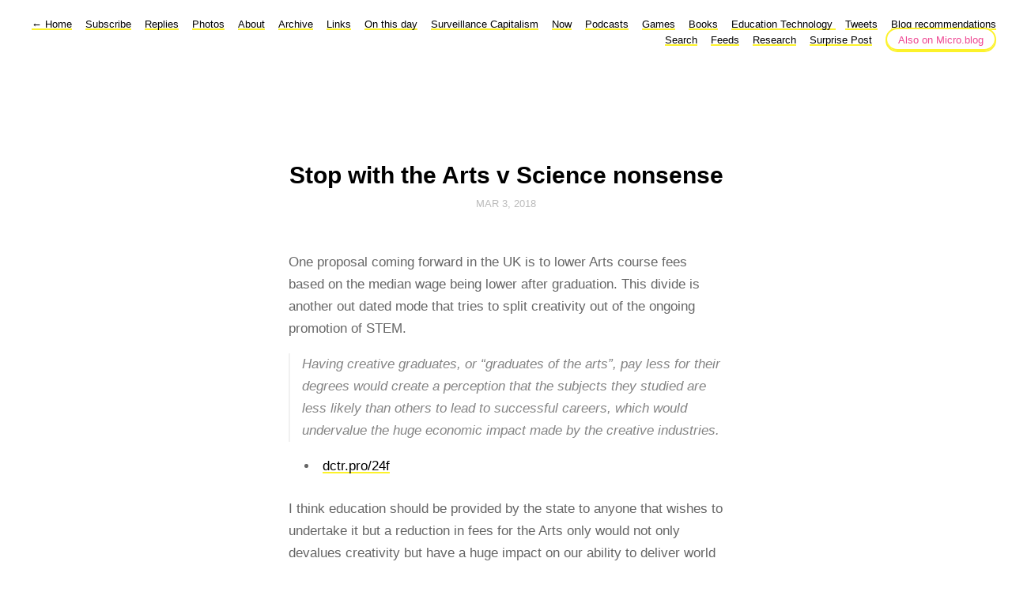

--- FILE ---
content_type: text/html; charset=utf-8
request_url: https://discursive.adamprocter.co.uk/2018/03/03/stop-with-the.html
body_size: 6509
content:
<!DOCTYPE html>
<html lang="en">
<head>
  <meta charset="utf-8">
  <meta http-equiv="X-UA-Compatible" content="IE=edge,chrome=1">
  <meta name="viewport" content="width=device-width, initial-scale=1">
  <meta content="Dr. Adam Procter" name="author">

  <title>Dr. Adam Procter
		- Stop with the Arts v Science nonsense</title>

  <link href="/assets/css/style.css" rel="stylesheet">
  <link href="/assets/css/highlight.css" rel="stylesheet">
  <link rel="stylesheet" href="/custom.css">

	<link rel="shortcut icon" href="https://micro.blog/adamprocter/favicon.png" type="image/x-icon" />

    <link rel="me" href="https://micro.blog/adamprocter" />
	
		<link rel="me" href="https://twitter.com/adamprocter" />
	
	
		<link rel="me" href="https://github.com/adamprocter" />
	
	
		<link rel="me" href="https://instagram.com/adamprocter" />
	
	<link rel="authorization_endpoint" href="https://micro.blog/indieauth/auth" />
	<link rel="token_endpoint" href="https://micro.blog/indieauth/token" />
	<link rel="micropub" href="https://micro.blog/micropub" />
	<link rel="microsub" href="https://micro.blog/microsub" />
	<link rel="webmention" href="https://micro.blog/webmention" />
	<link rel="subscribe" href="https://micro.blog/users/follow" />
        

        <link rel="stylesheet" href="https://cdn.jsdelivr.net/npm/glightbox/dist/css/glightbox.min.css">
<script src="https://cdn.jsdelivr.net/gh/mcstudios/glightbox/dist/js/glightbox.min.js"></script>
</head>

<body>
  <nav class="main-nav">
  
  <a class="normal" href="/"> <span class="arrow">←</span> Home</a>
  

	
		
			<a href="/subscribe/">Subscribe</a>
		
	
		
			<a href="/replies/">Replies</a>
		
	
		
			<a href="/photos/">Photos</a>
		
	
		
			<a href="/about/">About</a>
		
	
		
			<a href="/archive/">Archive</a>
		
	
		
			<a href="/links/">Links</a>
		
	
		
			<a href="/on-this-day/">On this day</a>
		
	
		
			<a href="/surveillance-capitalism/">Surveillance Capitalism</a>
		
	
		
			<a href="/now/">Now</a>
		
	
		
			<a href="/podcasts/">Podcasts</a>
		
	
		
			<a href="/games/">Games</a>
		
	
		
			<a href="/books/">Books</a>
		
	
		
			<a href="/education-technology/">Education Technology </a>
		
	
		
			<a href="/tweets/">Tweets</a>
		
	
		
			<a href="/blog-recommendations/">Blog recommendations </a>
		
	
		
			<a href="/search/">Search</a>
		
	
		
			<a href="/feeds/">Feeds</a>
		
	

<a href="https://discursive.adamprocter.co.uk/categories/phd/">Research</a>
<a href="https://discursive.adamprocter.co.uk/surprise-me">Surprise Post</a>
<noscript><a href="https://liberapay.com/thestrangetoolstore/donate"><img alt="Donate using Liberapay" src="https://liberapay.com/assets/widgets/donate.svg"></a></noscript>
 <a class="cta" href="https://micro.blog/adamprocter" rel="me">Also on Micro.blog</a>
</nav>



  <section id="wrapper" >
	
<article class="h-entry post">
  <header>
	
    <h1 class="p-name">Stop with the Arts v Science nonsense</h1>
    
    <h2 class="headline">
      <time class="dt-published" datetime="2018-03-03 14:25:20 &#43;0000">
        <a class="u-url dates" href="https://discursive.adamprocter.co.uk/2018/03/03/stop-with-the.html">Mar 3, 2018</a>
      </time>
    </h2>
  </header>
  <section class="e-content post-body">
      <p>One proposal coming forward in the UK is to lower Arts course fees based on the median wage being lower after graduation. This divide is another out dated mode that tries to split creativity out of the ongoing promotion of STEM.</p>
<blockquote>
<p>Having creative graduates, or “graduates of the arts”, pay less for their degrees would create a perception that the subjects they studied are less likely than others to lead to successful careers, which would undervalue the huge economic impact made by the creative industries.</p>
</blockquote>
<ul>
<li><a href="http://dctr.pro/24f">dctr.pro/24f</a></li>
</ul>
<p>I think education should be provided by the state to anyone that wishes to undertake it but a reduction in fees for the Arts only would not only devalues creativity but have a huge impact on our ability to deliver world class education.</p>
<p>I firmly believe that some of the best education comes via the Arts and that creativity is required in all fields. It will only be through creative thinking that many of the worlds problems could be solved.</p>
<p>The Creative industries is the fastest growing sector in the UK and continues to grown faster then the economy, in fact at twice the rate in 2017.</p>
<p>The ongoing UK view that art, design and creativity are less important than other subjects is backwards thinking and will in the long term be hugely damaging to an island that seems even more inclined to cut it self off from the global economy that will need creative and design thinking in all areas.</p>
<p>Disciplines must work together. I have an MA in Art, Design &amp; Internet Techologies and am studying a design part time PhD in Web Science.  I see no divide between science, art, design and creativity.</p>

  </section>

  
  <script type="text/javascript" src="https://micro.blog/conversation.js?url=https%3a%2f%2fdiscursive.adamprocter.co.uk%2f2018%2f03%2f03%2fstop-with-the.html"></script>
  

  <section id="post-meta" class="clearfix p-author h-card">
    <a href="/" class="u-url">
  	
		<img class="u-photo avatar" src="https://avatars.micro.blog/avatars/2023/23/1989.jpg" width="96" height="96">
		<div>
		  <span class="p-name dark">Dr. Adam Procter</span>
		  <span><a href="https://micro.blog/adamprocter">@adamprocter</a></span>
		</div>
	
    </a>
  </section>
</article>

  </section>
  <footer id="footer">

<section id="wrapper">
  <ul>
    <li><a href="/feed.xml">RSS</a></li>
    <li><a href="/feed.json">JSON Feed</a></li>
    <li><a href="https://micro.blog/adamprocter" rel="me">Micro.blog</a></li>

  </ul>
  <form method="get" id="search" action="https://duckduckgo.com/">
    <input type="hidden" name="sites" value="https://discursive.adamprocter.co.uk/"/>
    <input type="hidden" name="k8" value="#444444"/>
    <input type="hidden" name="k9" value="#ee4792"/>
    <input type="hidden" name="kt" value="h"/>
    <input class="field" type="text" name="q" maxlength="255" placeholder="To search, type and hit Enter&hellip;"/>
    <input type="submit" value="Search" style="display: none;" />
  </form>
</section>

</footer>

  <div id="copyright">
All content on this site, unless otherwise stated, is released under creative commons attribution 1.0 england & wales.
</div>

		
			<script src="https://cdn.jsdelivr.net/npm/hls.js?v=0"></script>
		
			<script src="/js/studio.js?v=0"></script>
		
</body>
</html>


--- FILE ---
content_type: application/javascript;charset=utf-8
request_url: https://micro.blog/conversation.js?url=https%3a%2f%2fdiscursive.adamprocter.co.uk%2f2018%2f03%2f03%2fstop-with-the.html
body_size: 2059
content:
document.write('<div class="microblog_conversation">');



// get parameters from the URL
const post_id = 377514;
const post_url = "https://discursive.adamprocter.co.uk/2018/03/03/stop-with-the.html";
const params = new URLSearchParams(window.location.search);
const token = params.get("token");
const username = params.get("username");

// reset the URL so token isn't visible
const url = new URL(window.location.href);
url.search = "";
history.pushState({}, document.title, url.toString());

document.write(`<form method="POST" class="microblog_reply_form" action="https://micro.blog/account/comments/${post_id}/post">`);

if ((username != null) && (username.length > 0)) {
	document.write(`<p class="microblog_reply_signin">Replying as @${username}:</p>`);
}
else {
	document.write('<p class="microblog_reply_signin">Sign in with <a href="https://micro.blog/account/comments/377514/mb?url=https://discursive.adamprocter.co.uk/2018/03/03/stop-with-the.html">Micro.blog</a>, <a href="https://micro.blog/account/comments/377514/mastodon?url=https://discursive.adamprocter.co.uk/2018/03/03/stop-with-the.html">Mastodon</a>, or <a href="https://micro.blog/account/comments/377514/bluesky?url=https://discursive.adamprocter.co.uk/2018/03/03/stop-with-the.html">Bluesky</a> to reply:</p>');
}

document.write(`<input type="hidden" name="token" value="${token}">`);
document.write(`<input type="hidden" name="username" value="${username}">`);
document.write(`<input type="hidden" name="url" value="${post_url}">`);

if ((username != null) && (username.length > 0)) {
	document.write(`<p class="microblog_reply_textarea"><textarea name="text" rows="4" cols="50"></textarea></p>`);
	document.write(`<p class="microblog_reply_button"><input type="submit" value="Post"></p>`);
}
else {
	document.write(`<p class="microblog_reply_textarea"><textarea name="text" rows="4" cols="50" disabled></textarea></p>`);
	document.write(`<p class="microblog_reply_button"><input type="submit" value="Post" disabled></p>`);
}

document.write('</form>');


document.write('</div>');
